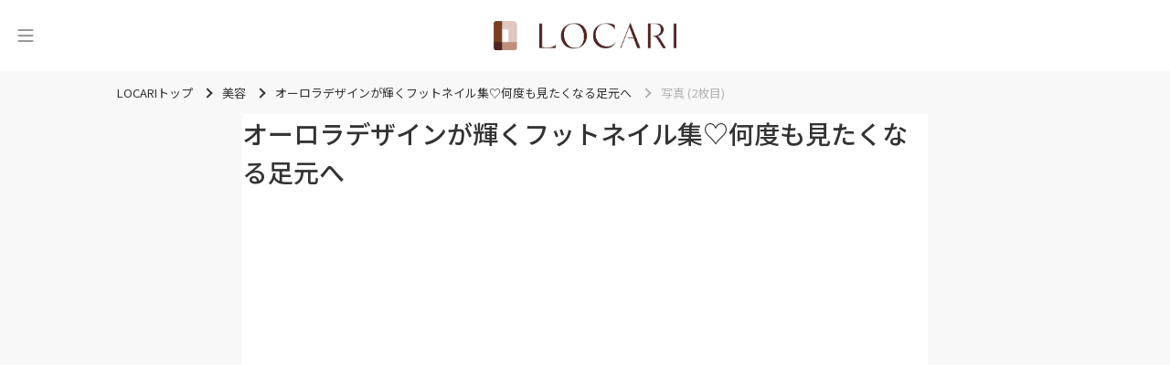

--- FILE ---
content_type: text/html; charset=utf-8
request_url: https://locari.jp/posts/2600921/pictures/43600424
body_size: 36622
content:
<!DOCTYPE html>
<html lang='ja'>
<head prefix='og: http://ogp.me/ns# fb: http://ogp.me/ns/fb# product: http://ogp.me/ns/product#'>
<meta charset='utf-8'>
<meta content='IE=Edge,chrome=1' http-equiv='X-UA-Compatible'>
<meta content='width=device-width, initial-scale=1.0, user-scalable=no' name='viewport'>
<meta content='#fff' name='theme-color'>
<meta content='559328734099733' property='fb:app_id'>
<meta content='347526695347288' property='fb:pages'>
<meta content='e0c4d476bc5b4c553c3de4aa5b1a0636' name='p:domain_verify'>
<meta content='0A49A332DFD825B055D70E6DB66A3F90' name='msvalidate.01'>
<link href='/static/logo/favicon.ico' rel='shortcut icon'>
<link href='/static/logo/symbol_256.png' rel='apple-touch-icon-precomposed'>
<link rel="alternate" type="application/atom+xml" title="LOCARI（ロカリ）編集部のピックアップ" href="https://locari.jp/?format=atom" />
<title>写真 (2枚目) - オーロラデザインが輝くフットネイル集♡何度も見たくなる足元へ - LOCARI（ロカリ）</title>
<meta name="description" content="写真 (2枚目) - 素足で過ごす時間が増える夏は、おしゃれなフットネイルで気分を上げたいという方もいらっしゃると思います。フットネイルにもいろいろなデザインがあるので、どれにしようか迷ってしまいますが、夏は「オーロラのフットネイル」が大人気です。どんなアイテムでオーロラを表現するかでまた印象が変わるので、好きなもので楽しめるのも魅力のひとつ。サンダルコーデが今以上にワクワクする、オーロラのフットネイルをぜひチェックしてみてくださいね。">
<link rel="canonical" href="https://locari.jp/posts/2600921/pictures/43600424">
<meta property="og:type" content="article">
<meta property="og:title" content="写真 (2枚目) - オーロラデザインが輝くフットネイル集♡何度も見たくなる足元へ">
<meta property="og:description" content="写真 (2枚目) - 素足で過ごす時間が増える夏は、おしゃれなフットネイルで気分を上げたいという方もいらっしゃると思います。フットネイルにもいろいろなデザインがあるので、どれにしようか迷ってしまいますが、夏は「オーロラのフットネイル」が大人気です。どんなアイテムでオーロラを表現するかでまた印象が変わるので、好きなもので楽しめるのも魅力のひとつ。サンダルコーデが今以上にワクワクする、オーロラのフットネイルをぜひチェックしてみてくださいね。">
<meta property="og:image" content="https://cdn.locari.jp/upload/post_element/picture/8365657/mobile_2fcbf883-15f3-4603-a9ea-75606c6f4bc4.jpg">
<meta property="og:url" content="https://locari.jp/posts/2600921/pictures/43600424">
<meta property="og:image:width" content="640">
<meta property="og:image:height" content="640">
<meta name="twitter:card" content="summary_large_image">
<meta name="twitter:site" content="@locari_jp">
<meta property="al:ios:url" content="locari-app://" />
<meta property="al:ios:app_store_id" content="672151350" />
<meta property="al:ios:app_name" content="LOCARI（ロカリ）" />
<meta property="twitter:app:url:iphone" content="locari-app://" />
<meta property="twitter:app:id:iphone" content="672151350" />
<meta property="twitter:app:name:iphone" content="LOCARI（ロカリ）" />
<meta property="twitter:app:country" content="JP" />
<meta name="csrf-param" content="authenticity_token" />
<meta name="csrf-token" content="lGvMb+HwGfvmXmtM98YtbPJrD4sDUjFoerCGLi+Jks0T3pw/WqHCWZc706Lde2PCSQVtkQ8X1hk6ArcHHZrFyA==" />
<link href='https://fonts.googleapis.com' rel='preconnect'>
<link crossorigin='' href='https://fonts.gstatic.com' rel='preconnect'>
<link href='https://fonts.googleapis.com/css2?family=Montserrat:ital,wght@0,100..900;1,100..900&amp;family=Noto+Sans+JP:wght@100..900&amp;display=swap' rel='stylesheet'>
<link rel="stylesheet" media="all" href="/assets/web_pc-d4f7089cc00d75c0b654bb8d15dbf0e45775cfcfd740b7c380ae7c9280a32ae1.css" />
<link href='https://cdnjs.cloudflare.com/ajax/libs/baguettebox.js/1.12.0/baguetteBox.min.css' rel='stylesheet'>
<script src='https://cdn.jsdelivr.net/npm/@splidejs/splide-extension-auto-scroll@0.5.3/dist/js/splide-extension-auto-scroll.min.js' type="718efb5c4548ab001f7307ac-text/javascript"></script>
<script src='https://cdnjs.cloudflare.com/ajax/libs/baguettebox.js/1.12.0/baguetteBox.min.js' type="718efb5c4548ab001f7307ac-text/javascript"></script>
<script type="718efb5c4548ab001f7307ac-text/javascript">
  if (!window.console){ console = { log: function() {}} }
  window.locari = window.locari || {};
  window.locari.is_mobile = false;
  window.locari.no_ads = false;
  window.locari.video_autoplay = !window.locari.is_mobile;
  window.locari.is_supported_browser = false;
  window.locari.ga_tracker_id_firebase = 'G-DQE63D3FZ6';
</script>

<meta content='noarchive' name='robots'>
<meta content='美容' name='category'>
<!-- fluct one -->
<script src="https://one.adingo.jp/tag/locari/4bad2e7c-e70b-46a8-a56b-d52324e294ed.js" type="718efb5c4548ab001f7307ac-text/javascript"></script>

<script type='application/ld+json'>
{"@context":"http://schema.org","@type":"ImageObject","contentUrl":"https://cdn.locari.jp/upload/post_element/picture/8365657/w640_2fcbf883-15f3-4603-a9ea-75606c6f4bc4.jpg"}

</script>


</head>

<body id='web_posts_pictures_default'><script src="/cdn-cgi/scripts/7d0fa10a/cloudflare-static/rocket-loader.min.js" data-cf-settings="718efb5c4548ab001f7307ac-|49" defer></script></body>
<!-- Global site tag (gtag.js) - Google Analytics -->
<script async src="https://www.googletagmanager.com/gtag/js?id=UA-39765107-1" type="718efb5c4548ab001f7307ac-text/javascript"></script>
<script type="718efb5c4548ab001f7307ac-text/javascript">
  window.dataLayer = window.dataLayer || [];
  function gtag(){dataLayer.push(arguments);}
  gtag('js', new Date());

  gtag('config', 'UA-39765107-1');
</script>

<noscript><iframe src="//www.googletagmanager.com/ns.html?id=GTM-WVFHZ4"
height="0" width="0" style="display:none;visibility:hidden"></iframe></noscript>
<script type="718efb5c4548ab001f7307ac-text/javascript">(function(w,d,s,l,i){w[l]=w[l]||[];w[l].push({'gtm.start':
new Date().getTime(),event:'gtm.js'});var f=d.getElementsByTagName(s)[0],
j=d.createElement(s),dl=l!='dataLayer'?'&l='+l:'';j.async=true;j.src=
'//www.googletagmanager.com/gtm.js?id='+i+dl;f.parentNode.insertBefore(j,f);
})(window,document,'script','dataLayer','GTM-WVFHZ4');</script>

<script type="718efb5c4548ab001f7307ac-text/javascript">window.twttr = (function(d, s, id) {
  var js, fjs = d.getElementsByTagName(s)[0],
    t = window.twttr || {};
  if (d.getElementById(id)) return t;
  js = d.createElement(s);
  js.id = id;
  js.src = "https://platform.twitter.com/widgets.js";
  fjs.parentNode.insertBefore(js, fjs);

  t._e = [];
  t.ready = function(f) {
    t._e.push(f);
  };

  return t;
}(document, "script", "twitter-wjs"));</script>

<nav class='side-menu' id='side_menu'>
<div class='close-icon' id='close_button'>
<svg xmlns="http://www.w3.org/2000/svg" width="19" height="19" viewBox="0 0 19 19" fill="none">
  <path fill-rule="evenodd" clip-rule="evenodd" d="M1.05633 1.05609C1.35671 0.755718 1.8437 0.755718 2.14408 1.05609L18.7741 17.6861C19.0744 17.9865 19.0744 18.4735 18.7741 18.7738C18.4737 19.0742 17.9867 19.0742 17.6863 18.7738L1.05633 2.14383C0.755962 1.84346 0.755962 1.35646 1.05633 1.05609Z" fill="#343432"/>
  <path fill-rule="evenodd" clip-rule="evenodd" d="M18.7741 1.05609C19.0744 1.35646 19.0744 1.84346 18.7741 2.14383L2.14408 18.7738C1.8437 19.0742 1.35671 19.0742 1.05633 18.7738C0.755962 18.4735 0.755962 17.9865 1.05633 17.6861L17.6863 1.05609C17.9867 0.755718 18.4737 0.755718 18.7741 1.05609Z" fill="#343432"/>
</svg>

</div>
<div class='side-menu-content-box'>
<div class='search-box'>
<form id="search_form" action="/posts/search" accept-charset="UTF-8" method="get"><input type="hidden" name="search_default_action" id="search_default_action" value="/posts/search" disabled="disabled" autocomplete="off" />
<div class='search-field-wrapper'>
<span class='icon'>
<svg xmlns="http://www.w3.org/2000/svg" width="20" height="20" viewBox="0 0 20 20" fill="none">
  <path d="M15.2459 7.62404C15.2459 3.41986 11.826 0 7.62403 0C3.42205 0 0 3.41986 0 7.62404C0 11.8282 3.41986 15.2481 7.62403 15.2481C11.8282 15.2481 15.2459 11.826 15.2459 7.62404ZM7.62403 13.9314C4.14502 13.9314 1.31449 11.103 1.31449 7.62404C1.31449 4.14502 4.14502 1.31449 7.62403 1.31449C11.103 1.31449 13.9336 4.14502 13.9336 7.62404C13.9336 11.103 11.103 13.9314 7.62403 13.9314Z" fill="#666666"/>
  <path d="M19.3735 16.7596L16.1509 13.5347C15.7916 13.1754 15.3162 12.9783 14.8079 12.9783C14.3018 12.9783 13.8242 13.1754 13.4649 13.5347C13.1056 13.894 12.9084 14.3694 12.9084 14.8777C12.9084 15.386 13.1056 15.8614 13.4649 16.2207L16.6876 19.4434C17.0469 19.8027 17.5223 19.9998 18.0306 19.9998C18.5367 19.9998 19.0142 19.8027 19.3735 19.4434C19.7328 19.0841 19.93 18.6087 19.93 18.1004C19.93 17.5943 19.7328 17.1167 19.3735 16.7596ZM18.4446 18.5145C18.2234 18.7357 17.84 18.7357 17.6187 18.5145L14.396 15.2918C14.2865 15.1822 14.2251 15.0354 14.2251 14.8799C14.2251 14.7244 14.2865 14.5776 14.396 14.468C14.5056 14.3585 14.6523 14.2971 14.8079 14.2971C14.9634 14.2971 15.1102 14.3585 15.2198 14.468L18.4424 17.6907C18.552 17.8003 18.6133 17.947 18.6133 18.1026C18.6133 18.2581 18.5542 18.4049 18.4446 18.5145Z" fill="#666666"/>
</svg>

</span>
<input type="text" name="keyword" id="search_keyword_field" class="search-keyword-field" placeholder="キーワードで探す" disabled="disabled" />
</div>
</form></div>
<div class='trending-tags-box'>
<a class="trending-tag-box" href="/post_tags/1626">#スナック
</a><a class="trending-tag-box" href="/post_tags/44548">#新作 ファッション 
</a><a class="trending-tag-box" href="/post_tags/17257">#片付け
</a><a class="trending-tag-box" href="/post_tags/74768">#鶏むね肉(鶏ムネ肉)
</a><a class="trending-tag-box" href="/post_tags/4274">#キーホルダー
</a><a class="trending-tag-box" href="/post_tags/32971">#Seria セリア 
</a><a class="trending-tag-box" href="/post_tags/1485">#ジェルネイル
</a><a class="trending-tag-box" href="/post_tags/42077">#大人シンプル
</a><a class="trending-tag-box" href="/post_tags/1294">#無印良品
</a><a class="trending-tag-box" href="/post_tags/13668">#混ぜご飯
</a></div>
<div class='cards-box'>
<a class="card-box" href="/pickup_posts"><div class='icon-box'>
<svg width="17" height="16" viewBox="0 0 17 16" fill="none" xmlns="http://www.w3.org/2000/svg" xmlns:xlink="http://www.w3.org/1999/xlink">
<rect x="0.5" width="16" height="16" fill="url(#pattern0_429_1077)"/>
<rect x="0.5" width="16" height="16" fill="#AA998A" style="mix-blend-mode:lighten"/>
<defs>
<pattern id="pattern0_429_1077" patternContentUnits="objectBoundingBox" width="1" height="1">
<use xlink:href="#image0_429_1077" transform="scale(0.00390625)"/>
</pattern>
<image id="image0_429_1077" width="256" height="256" xlink:href="[data-uri]"/>
</defs>
</svg>

</div>
<div class='title'>
ピックアップ
</div>
</a><a class="card-box" href="/posts"><div class='icon-box'>
<svg width="17" height="16" viewBox="0 0 17 16" fill="none" xmlns="http://www.w3.org/2000/svg" xmlns:xlink="http://www.w3.org/1999/xlink">
<path d="M0.5 0H16.5V16H0.5V0Z" fill="url(#pattern0_443_1134)"/>
<path d="M0.5 0H16.5V16H0.5V0Z" fill="#AA998A" style="mix-blend-mode:lighten"/>
<defs>
<pattern id="pattern0_443_1134" patternContentUnits="objectBoundingBox" width="1" height="1">
<use xlink:href="#image0_443_1134" transform="scale(0.00390625)"/>
</pattern>
<image id="image0_443_1134" width="256" height="256" xlink:href="[data-uri]"/>
</defs>
</svg>

</div>
<div class='title'>
新着記事
</div>
</a><a class="card-box" href="/posts/popular_daily"><div class='icon-box'>
<svg width="17" height="16" viewBox="0 0 17 16" fill="none" xmlns="http://www.w3.org/2000/svg" xmlns:xlink="http://www.w3.org/1999/xlink">
<rect x="0.5" width="16" height="16" fill="url(#pattern0_429_1083)"/>
<rect x="0.5" width="16" height="16" fill="#AA998A" style="mix-blend-mode:lighten"/>
<defs>
<pattern id="pattern0_429_1083" patternContentUnits="objectBoundingBox" width="1" height="1">
<use xlink:href="#image0_429_1083" transform="scale(0.00390625)"/>
</pattern>
<image id="image0_429_1083" width="256" height="256" xlink:href="[data-uri]"/>
</defs>
</svg>

</div>
<div class='title'>
ランキング
</div>
</a></div>
<div class='categories-wrapper'>
<div class='title'>
<div class='eng'>CATEGORY</div>
<div class='jpn'>カテゴリー</div>
</div>
<div class='side-menu__categories-box'>
<a class="post-category-34 category-box" href="/post_categories/34"><img class="image-box" src="https://cdn.locari.jp/upload/post_element/picture/2761335/icon_GettyImages-464029539.jpg" />
<div class='title'>
ファッション
</div>
</a><a class="post-category-47 category-box" href="/post_categories/47"><img class="image-box" src="https://cdn.locari.jp/upload/post_element/picture/13217176/icon_bfab5658-afdf-415e-94e8-de32015b549b-1200x1200.jpg" />
<div class='title'>
ヘアスタイル
</div>
</a><a class="post-category-19 category-box" href="/post_categories/19"><img class="image-box" src="https://cdn.locari.jp/upload/post_element/picture/13216284/icon_main-7-2.jpg" />
<div class='title'>
恋愛・結婚
</div>
</a><a class="post-category-66 category-box" href="/post_categories/66"><img class="image-box" src="https://cdn.locari.jp/upload/post_element/picture/13217037/icon_3b4b2ecf-20e4-4be5-931a-cafdd603ef48-1200x1200.jpg" />
<div class='title'>
ビューティ
</div>
</a><a class="post-category-46 category-box" href="/post_categories/46"><img class="image-box" src="https://cdn.locari.jp/upload/post_element/picture/13221461/icon_l_qWr6ST7ip9umhlvSpieZKdobw5OORBrUmeRm9r3i.jpg" />
<div class='title'>
旅行・おでかけ
</div>
</a><a class="post-category-27 category-box" href="/post_categories/27"><img class="image-box" src="https://cdn.locari.jp/upload/post_element/picture/13221835/icon_KVMs3rp6Oj8TIAaUuCAXVeQCDChyl500jfKgispW.jpg" />
<div class='title'>
グルメ
</div>
</a><a class="post-category-56 category-box" href="/post_categories/56"><img class="image-box" src="https://cdn.locari.jp/upload/post_element/picture/13216542/icon_36305e00fd6c5abd4262d416047e1805.jpg" />
<div class='title'>
レシピ
</div>
</a><a class="post-category-61 category-box" href="/post_categories/61"><img class="image-box" src="https://cdn.locari.jp/upload/post_element/picture/13216989/icon_558GUF5IL7jydiG3rSM8B4HDcjr7y9kDCVic8BkB.jpg" />
<div class='title'>
100yen
</div>
</a><a class="post-category-38 category-box" href="/post_categories/38"><img class="image-box" src="https://cdn.locari.jp/upload/post_element/picture/13220561/icon_a00ccacbcb7ba679b402efa6cd346a4a.jpg" />
<div class='title'>
インテリア
</div>
</a><a class="post-category-25 category-box" href="/post_categories/25"><img class="image-box" src="https://cdn.locari.jp/upload/post_element/picture/13221647/icon_20250308205529_2.jpg" />
<div class='title'>
ライフスタイル
</div>
</a><a class="post-category-67 category-box" href="/post_categories/67"><img class="image-box" src="https://cdn.locari.jp/upload/post_element/picture/13215948/icon_lucky-signdream-top-680x415.jpg" />
<div class='title'>
占い
</div>
</a><a class="post-category-69 category-box" href="/post_categories/69"><img class="image-box" src="https://cdn.locari.jp/upload/post/standard_post/3567051/icon_IMG_1326_2.jpg?v=4978854" />
<div class='title'>
エンタメ
</div>
</a><a class="post-category-70 category-box" href="/post_categories/70"><img class="image-box" src="https://cdn.locari.jp/upload/post_element/picture/13219331/icon_CLoM8ssgY5DKF4lUVwlxvTXBKl1X0FjoT2VGtsbz.jpg" />
<div class='title'>
子育て
</div>
</a><a class="post-category-71 category-box" href="/post_categories/71"><img class="image-box" src="https://cdn.locari.jp/upload/post_element/picture/13219167/icon_ovQ8Av4uUqWRMlNAv89ygb6UTWowV5B4Zsw4MtbK.png" />
<div class='title'>
節約・マネー
</div>
</a><a class="post-category-74 category-box" href="/post_categories/74"><img class="image-box" src="https://cdn.locari.jp/upload/post_element/picture/13179992/icon_bGYzVf4kLXZgTJSsj6Hbh7SCq9vUsRxtlIxJXjcC.jpg" />
<div class='title'>
お掃除
</div>
</a></div>
</div>
<div class='bottom-box'>
<div class='buttons-box'>
<a class="button-secondary" href="/users/sign_in">ログイン</a>
<a class="button-primary" href="/users/sign_up">無料会員登録</a>
</div>
</div>
</div>
</nav>

<div id='signup-login-modal'>
<p>
<span>
無料の会員登録をすると
<br>
お気に入りができます
</span>
</p>
<ul id='signup-login-wrapper'>
<li><a class="signup-modal" href="/users/sign_up">会員登録</a></li>
<li><a class="login-modal" href="/users/sign_in">ログイン</a></li>
</ul>
</div>

<div class='content-outer'>
<header class='header'>
<div class='header-inner'>
<button aria-label='メニュー' class='header-toggle' id='menu_trigger' type='button'>
<svg width="24" height="26" viewBox="0 0 24 26" fill="none" xmlns="http://www.w3.org/2000/svg">
<path d="M4 7H20" stroke="#333333" stroke-linecap="round"/>
<path d="M4 13H20" stroke="#333333" stroke-linecap="round"/>
<path d="M4 19H20" stroke="#333333" stroke-linecap="round"/>
</svg>

</button>
<div class='logo'>
<a class="logo-link" aria-label="<span class=&quot;translation_missing&quot; title=&quot;translation missing: ja.layouts.web.header.title&quot;>Title</span>" href="/"><img class="image" src="/static/logo/locari_logo_horizontal.png" />
</a></div>
</div>
</header>


<div class='breadcrumbs-container'>
<ul class='breadcrumbs' itemscope='itemscope' itemtype='https://schema.org/BreadcrumbList'>
<li class='' itemprop='itemListElement' itemscope='itemscope' itemtype='https://schema.org/ListItem'>
<a href='/' itemprop='item'>
<span itemprop='name'>LOCARIトップ</span>
</a>
<meta content='1' itemprop='position'>
</li>
<li class='' itemprop='itemListElement' itemscope='itemscope' itemtype='https://schema.org/ListItem'>
<a href='/post_categories/26' itemprop='item'>
<span itemprop='name'>美容</span>
</a>
<meta content='2' itemprop='position'>
</li>
<li class='' itemprop='itemListElement' itemscope='itemscope' itemtype='https://schema.org/ListItem'>
<a href='/posts/2600921' itemprop='item'>
<span itemprop='name'>オーロラデザインが輝くフットネイル集♡何度も見たくなる足元へ</span>
</a>
<meta content='3' itemprop='position'>
</li>
<li class='current' itemprop='itemListElement' itemscope='itemscope' itemtype='https://schema.org/ListItem'>
<span itemprop='name'>写真 (2枚目)</span>
<meta content='/posts/2600921/pictures/43600424' itemprop='item'>
<meta content='4' itemprop='position'>
</li>
</ul>
</div>

<div class='content'>
<section>
<div class='content-2column'>
<main class='content__main'>
<article>
<section class='post-show content-body'>
<h1 class='post-title'>
オーロラデザインが輝くフットネイル集♡何度も見たくなる足元へ
</h1>
<section aria-label='記事の写真一覧' class='splide' id='main-carousel'>
<div class='splide__track'>
<ul class='splide__list'>
<li class='splide__slide'>
<img alt="picture" data-post-picture-id="399019" width="600" height="600" loading="lazy" class=" post-element-image-source" src="https://cdn.locari.jp/upload/post_element/picture/8365637/w640_11aace6e-8afc-4ccb-acef-b545721039f1.jpg" />
</li>
<li class='splide__slide'>
<img alt="picture" data-post-picture-id="399020" width="600" height="600" class=" post-element-image-source" src="https://cdn.locari.jp/upload/post_element/picture/8365657/w640_2fcbf883-15f3-4603-a9ea-75606c6f4bc4.jpg" />
</li>
<li class='splide__slide'>
<img alt="picture" data-post-picture-id="399021" width="480" height="480" loading="lazy" class=" post-element-image-source" src="https://cdn.locari.jp/upload/post_element/picture/8365680/w640_c4b43b2e-77cc-433d-b0e9-e968bdfbf3de.jpg" />
</li>
<li class='splide__slide'>
<img alt="picture" data-post-picture-id="399022" width="600" height="600" loading="lazy" class=" post-element-image-source" src="https://cdn.locari.jp/upload/post_element/picture/8365692/w640_824485fb-ec2a-4495-9981-7eac02fdcb12.jpg" />
</li>
<li class='splide__slide'>
<img alt="picture" data-post-picture-id="399023" width="600" height="600" loading="lazy" class=" post-element-image-source" src="https://cdn.locari.jp/upload/post_element/picture/8365707/w640_d6bc52c7-006c-4b5f-9b3d-6c45c9a7744c.jpg" />
</li>
<li class='splide__slide'>
<img alt="picture" data-post-picture-id="399024" width="600" height="600" loading="lazy" class=" post-element-image-source" src="https://cdn.locari.jp/upload/post_element/picture/8365723/w640_6c242b3a-5e26-4d46-b890-ce2a8299cfbb.jpg" />
</li>
<li class='splide__slide'>
<img alt="picture" data-post-picture-id="399025" width="600" height="600" loading="lazy" class=" post-element-image-source" src="https://cdn.locari.jp/upload/post_element/picture/8365732/w640_d3d184a8-b5d2-4aae-acb6-4bc11bb08c90.jpg" />
</li>
<li class='splide__slide'>
<img alt="picture" data-post-picture-id="399026" width="600" height="507" loading="lazy" class=" post-element-image-source" src="https://cdn.locari.jp/upload/post_element/picture/8365741/w640_a47b87d2-9d80-4a04-9320-68ccdda0642d.jpg" />
</li>
<li class='splide__slide'>
<img alt="picture" data-post-picture-id="398596" width="600" height="600" loading="lazy" class=" post-element-image-source" src="https://cdn.locari.jp/upload/post_element/picture/8365753/w640_e4daafbd-0bfe-48b8-ac10-f42199b6d21b.jpg" />
</li>
<li class='splide__slide'>
<img alt="picture" data-post-picture-id="399027" width="600" height="600" loading="lazy" class=" post-element-image-source" src="https://cdn.locari.jp/upload/post_element/picture/8365762/w640_4d4cc985-10af-46c9-9c43-d4d86867d24c.jpg" />
</li>
<li class='splide__slide'>
<img alt="picture" data-post-picture-id="399028" width="600" height="600" loading="lazy" class=" post-element-image-source" src="https://cdn.locari.jp/upload/post_element/picture/8365770/w640_309fb094-5291-4061-beca-5051cb877975.jpg" />
</li>
</ul>
</div>
</section>
<ul class='thumbnails' id='thumbnails'>
<li class='thumbnail' id='43600325'>
<img alt="picture" data-post-picture-id="399019" width="600" height="600" loading="lazy" class=" post-element-image-source" src="https://cdn.locari.jp/upload/post_element/picture/8365637/w640_11aace6e-8afc-4ccb-acef-b545721039f1.jpg" />
</li>
<li class='thumbnail' id='43600424'>
<img alt="picture" data-post-picture-id="399020" width="600" height="600" loading="lazy" class=" post-element-image-source" src="https://cdn.locari.jp/upload/post_element/picture/8365657/w640_2fcbf883-15f3-4603-a9ea-75606c6f4bc4.jpg" />
</li>
<li class='thumbnail' id='43600529'>
<img alt="picture" data-post-picture-id="399021" width="480" height="480" loading="lazy" class=" post-element-image-source" src="https://cdn.locari.jp/upload/post_element/picture/8365680/w640_c4b43b2e-77cc-433d-b0e9-e968bdfbf3de.jpg" />
</li>
<li class='thumbnail' id='43600627'>
<img alt="picture" data-post-picture-id="399022" width="600" height="600" loading="lazy" class=" post-element-image-source" src="https://cdn.locari.jp/upload/post_element/picture/8365692/w640_824485fb-ec2a-4495-9981-7eac02fdcb12.jpg" />
</li>
<li class='thumbnail' id='43600755'>
<img alt="picture" data-post-picture-id="399023" width="600" height="600" loading="lazy" class=" post-element-image-source" src="https://cdn.locari.jp/upload/post_element/picture/8365707/w640_d6bc52c7-006c-4b5f-9b3d-6c45c9a7744c.jpg" />
</li>
<li class='thumbnail' id='43600844'>
<img alt="picture" data-post-picture-id="399024" width="600" height="600" loading="lazy" class=" post-element-image-source" src="https://cdn.locari.jp/upload/post_element/picture/8365723/w640_6c242b3a-5e26-4d46-b890-ce2a8299cfbb.jpg" />
</li>
<li class='thumbnail' id='43600968'>
<img alt="picture" data-post-picture-id="399025" width="600" height="600" loading="lazy" class=" post-element-image-source" src="https://cdn.locari.jp/upload/post_element/picture/8365732/w640_d3d184a8-b5d2-4aae-acb6-4bc11bb08c90.jpg" />
</li>
<li class='thumbnail' id='43601010'>
<img alt="picture" data-post-picture-id="399026" width="600" height="507" loading="lazy" class=" post-element-image-source" src="https://cdn.locari.jp/upload/post_element/picture/8365741/w640_a47b87d2-9d80-4a04-9320-68ccdda0642d.jpg" />
</li>
<li class='thumbnail' id='43601060'>
<img alt="picture" data-post-picture-id="398596" width="600" height="600" loading="lazy" class=" post-element-image-source" src="https://cdn.locari.jp/upload/post_element/picture/8365753/w640_e4daafbd-0bfe-48b8-ac10-f42199b6d21b.jpg" />
</li>
<li class='thumbnail' id='43601126'>
<img alt="picture" data-post-picture-id="399027" width="600" height="600" loading="lazy" class=" post-element-image-source" src="https://cdn.locari.jp/upload/post_element/picture/8365762/w640_4d4cc985-10af-46c9-9c43-d4d86867d24c.jpg" />
</li>
<li class='thumbnail' id='43601165'>
<img alt="picture" data-post-picture-id="399028" width="600" height="600" loading="lazy" class=" post-element-image-source" src="https://cdn.locari.jp/upload/post_element/picture/8365770/w640_309fb094-5291-4061-beca-5051cb877975.jpg" />
</li>
</ul>
</section>
<a class="btn-locari link-button-white" href="/posts/2600921">記事本文に戻る</a>
<!-- /62532913/p_locari_728x90_overlay_13614 -->
<style type="text/css">
#fluct-pc-sticky-ad {
  width: 100%;
  height: 90px;
  position: fixed;
  bottom: 0px;
  left: 0px;
  z-index: 2147483646;
  border: 0px;
  background: rgba(50, 50, 50, 0.1);
  opacity: 1;
}

#div-gpt-ad-1620713000760-0 {
  text-align: center;
  margin: 0px;
}

#fluct-pc-sticky-ad-close-button {
  width: 30px;
  height: 30px;
  background-size: 30px;
  margin: 10px;
  position: absolute;
  top: 0px;
  left: 0px;
  background-repeat: no-repeat;
  background-image: url("[data-uri]");
  }
</style>
<div id="fluct-pc-sticky-ad" style="display: none;">
  <div id="div-gpt-ad-1620713000760-0"></div>
  <div id="fluct-pc-sticky-ad-close-button"></div>
  <script type="718efb5c4548ab001f7307ac-text/javascript">
    googletag.cmd.push(function() {
        googletag.pubads().addEventListener('slotRenderEnded', function(e) {
            var stickyGptDivId = 'div-gpt-ad-1620713000760-0'
            var fluctStickyAdDivId = 'fluct-pc-sticky-ad';
            var closeButtionId = 'fluct-pc-sticky-ad-close-button';
            var slot = e.slot;

            if (slot.getSlotElementId() === stickyGptDivId && !e.isEmpty) {
                var fluctStickyAdDiv = document.getElementById(fluctStickyAdDivId);
                fluctStickyAdDiv.style.display = 'block';

                var closeButton = document.getElementById(closeButtionId);
                closeButton.addEventListener('click', function() {
                    document.getElementById(fluctStickyAdDivId).style.display = 'none';
                });
            }
        });
        googletag.display('div-gpt-ad-1620713000760-0');
    });
  </script>
</div>


</article>
</main>
<aside class='content__aside'>
<div class='side-ad'><!-- /62532913/p_locari_300x250_1st-rectangle_13614 -->
<div id='div-gpt-ad-1584494101905-0'>
  <script type="718efb5c4548ab001f7307ac-text/javascript">
    googletag.cmd.push(function() { googletag.display('div-gpt-ad-1584494101905-0'); });
  </script>
</div></div>
</aside>

</div>
</section>

</div>
<div class='footer-ad-2column'>
<div class='footer-ad-left'>
<!-- /62532913/p_locari_300x250_footer-1_13614 -->
<div id='div-gpt-ad-1584494042683-0'>
  <script type="718efb5c4548ab001f7307ac-text/javascript">
    googletag.cmd.push(function() { googletag.display('div-gpt-ad-1584494042683-0'); });
  </script>
</div>
</div>
<div class='footer-ad-right'>
<!-- /62532913/p_locari_300x250_footer-2_13614 -->
<div id='div-gpt-ad-1584494081446-0'>
  <script type="718efb5c4548ab001f7307ac-text/javascript">
    googletag.cmd.push(function() { googletag.display('div-gpt-ad-1584494081446-0'); });
  </script>
</div>
</div>
</div>
<footer class='footer' id='footer'>
<div class='footer__inner'>
<div class='footer__content'>
<div class='footer__logo-and-sns'>
<a class="footer-logo-link" aria-label="<span class=&quot;translation_missing&quot; title=&quot;translation missing: ja.layouts.web.footer.title&quot;>Title</span>" href="/"><img class="image" src="/static/logo/locari_logo_horizontal.png" />
</a><div class='footer__store-icons'>
<div class='footer__store-icon'>
<a class="lazyload footer__app-store-icon text-hide" target="_blank" data-bg="/assets/web/shared/icons/store_app-f96922ed57e0500eb65ae9815e515c679ca42eaf81bf4c7fd3439917c89eadcc.png" href="https://app.adjust.com/ttwx0t">App Store LOCARI</a>
</div>
<div class='footer__store-icon'>
<a class="lazyload footer__google-play-icon text-hide" target="_blank" data-bg="/assets/web/shared/icons/store_google-d6ca0dfe71cc8f0e9a75a149dff23ebad7b466426cc40daca967296cca1a9aff.png" href="https://app.adjust.com/u474kt">Google Play LOCARI</a>
</div>
</div>
</div>
<div class='footer__nav-and-sns'>
<nav>
<ul class='footer__post-categories'>
<li class='post-categories-list-el'>
<a class="post-category-0 post-categories-list-el-link" href="/pickup_posts">ピックアップ</a>
<li class='post-categories-list-el'>
<a class="post-category-0 post-categories-list-el-link" href="/posts">新着</a>
</li>
<li class='post-categories-list-el'>
<a class="post-category-0 post-categories-list-el-link" href="/posts/popular_daily">ランキング</a>
</li>
<li class='post-categories-list-el'>
<a class="post-category-0 post-categories-list-el-link" href="/post_collections">まとめ</a>
</li>
</li>
<li class='post-categories-list-el'>
<a class="post-category-34 post-categories-list-el-link" href="/post_categories/34">ファッション</a>
</li>
<li class='post-categories-list-el'>
<a class="post-category-47 post-categories-list-el-link" href="/post_categories/47">ヘアスタイル</a>
</li>
<li class='post-categories-list-el'>
<a class="post-category-19 post-categories-list-el-link" href="/post_categories/19">恋愛・結婚</a>
</li>
<li class='post-categories-list-el'>
<a class="post-category-66 post-categories-list-el-link" href="/post_categories/66">ビューティ</a>
</li>
<li class='post-categories-list-el'>
<a class="post-category-46 post-categories-list-el-link" href="/post_categories/46">旅行・おでかけ</a>
</li>
<li class='post-categories-list-el'>
<a class="post-category-27 post-categories-list-el-link" href="/post_categories/27">グルメ</a>
</li>
<li class='post-categories-list-el'>
<a class="post-category-56 post-categories-list-el-link" href="/post_categories/56">レシピ</a>
</li>
<li class='post-categories-list-el'>
<a class="post-category-61 post-categories-list-el-link" href="/post_categories/61">100yen</a>
</li>
<li class='post-categories-list-el'>
<a class="post-category-38 post-categories-list-el-link" href="/post_categories/38">インテリア</a>
</li>
<li class='post-categories-list-el'>
<a class="post-category-25 post-categories-list-el-link" href="/post_categories/25">ライフスタイル</a>
</li>
<li class='post-categories-list-el'>
<a class="post-category-67 post-categories-list-el-link" href="/post_categories/67">占い</a>
</li>
<li class='post-categories-list-el'>
<a class="post-category-69 post-categories-list-el-link" href="/post_categories/69">エンタメ</a>
</li>
<li class='post-categories-list-el'>
<a class="post-category-70 post-categories-list-el-link" href="/post_categories/70">子育て</a>
</li>
<li class='post-categories-list-el'>
<a class="post-category-71 post-categories-list-el-link" href="/post_categories/71">節約・マネー</a>
</li>
<li class='post-categories-list-el'>
<a class="post-category-74 post-categories-list-el-link" href="/post_categories/74">お掃除</a>
</li>
<li class='post-categories-list-el'>
<a class="post-category-0 post-categories-list-el-link" href="/post_categories/interviews">インタビュー</a>
</li>
<li class='post-categories-list-el'>
<a class="post-category-0 post-categories-list-el-link" href="/post_categories/features">特集</a>
</li>

</ul>
</nav>
<nav class='footer__shops'>
<div class='title'>おすすめ施設</div>
<ul class='footer__shops-list'>
<li class='shops-list-el'>
<a class="link" href="/restaurants">飲食店</a>
</li>
<li class='shops-list-el'>
<a class="link" href="/hotels">宿泊施設</a>
</li>
<li class='shops-list-el'>
<a class="link" href="/salons">サロン&amp;ジム</a>
</li>
</ul>
<div class='title'>おすすめグルメ・商品</div>
<ul class='footer__shops-list'>
<li class='shops-list-el'>
<a class="link" href="/gourmets">お取り寄せ・グルメ</a>
</li>
<li class='shops-list-el'>
<a class="link" href="/livings">住まい・暮らし</a>
</li>
</ul>
</nav>
<div class='footer__sns-link-container'>
<ul class='official-sns-links__container list-unstyled'>
<li class='official-sns-links__icon'>
<a class="lazyload official-sns-links__link" target="_blank" title="X" data-bg="/static/icons/x_black_icon.png" href="https://x.com/locari_jp"></a>
</li>
<li class='official-sns-links__icon'>
<a class="lazyload official-sns-links__link" target="_blank" title="Facebook" data-bg="/static/icons/facebook_color_icon.png" href="https://www.facebook.com/locarijp/"></a>
</li>
<li class='official-sns-links__icon'>
<a class="lazyload official-sns-links__link official-sns-links__link--instagram" target="_blank" title="Instagram" data-bg="/static/icons/instagram_color_icon.png" href="https://www.instagram.com/locari_jp/"></a>
</li>
</ul>
</div>
</div>
</div>
<div class='footer__static-pages'>
<ul class='footer__static-links-container'>
<li><a href="/">LOCARIトップ</a></li>
<li><a target="_blank" href="//corporate.locari.jp">会社概要</a></li>
<li><a href="/user_policy">利用規約</a></li>
<li><a href="https://fisminc.com/privacy-policy/">プライバシーポリシー</a></li>
<li><a href="/personal_data">パーソナルデータの外部送信について</a></li>
<li><a href="/media_policy">メディアポリシー</a></li>
<li><a href="/contacts/new">お問い合わせ</a></li>
<li><a href="https://locari.jp/posts/11639">プレスリリースや新商品のサンプルの送付</a></li>
<li><a href="/post_tags">タグ一覧</a></li>
</ul>

</div>
<small class='footer-copyright'>
&copy;
<a target="_blank" href="https://corporate.locari.jp">2013-2026 LOCARI, Inc.</a>
and <a target="_blank" href="http://artless.co.jp">Logo Design by artless, Inc.</a>
</small>

</div>
</footer>


</div>
<script src="/packs/js/web_pc-755bf888aaea25b19461.js" type="718efb5c4548ab001f7307ac-text/javascript"></script>
<script type="718efb5c4548ab001f7307ac-text/javascript">
  var splide = new Splide( '#main-carousel', {
    pagination: false,
  } );
  
  splide.on( 'mounted', function () {
    splide.go( 1 );
  } );
  
  var thumbnails = document.getElementsByClassName( 'thumbnail' );
  var current;
  
  for ( var i = 0; i < thumbnails.length; i++ ) {
    initThumbnail( thumbnails[ i ], i );
  }
  
  function initThumbnail( thumbnail, index ) {
    thumbnail.addEventListener( 'click', function () {
      splide.go( index );
    } );
  }
  
  splide.on( 'mounted move', function () {
    var thumbnail = thumbnails[ splide.index ];
  
    if ( thumbnail ) {
      if ( current ) {
        current.classList.remove( 'is-active' );
      }
  
      thumbnail.classList.add( 'is-active' );
      document.title = '写真 (' + (splide.index + 1) + '枚目) - オーロラデザインが輝くフットネイル集♡何度も見たくなる足元へ - LOCARI（ロカリ）';
      document.querySelector('.breadcrumbs .current [itemprop="name"]').textContent = '写真 (' + (splide.index + 1) + '枚目)';
      history.pushState({}, '', '/posts/2600921/pictures/' + thumbnail.id);
      current = thumbnail;
    }
  } );
  
  splide.mount();
</script>



</html>

